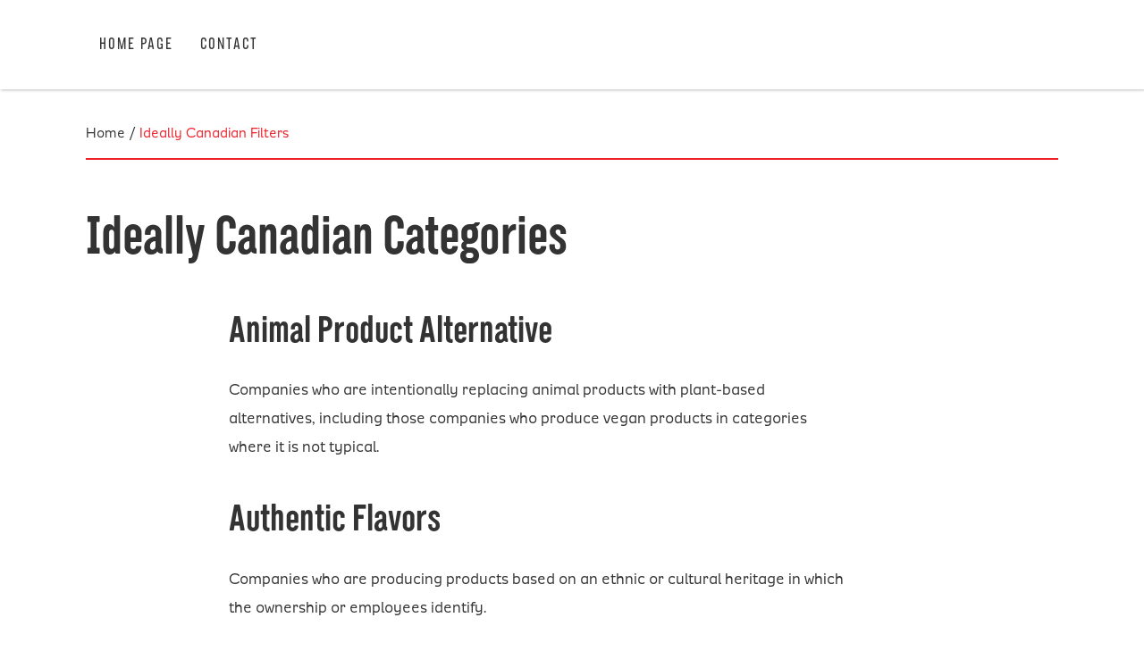

--- FILE ---
content_type: text/html; charset=UTF-8
request_url: https://www.canadianflavors.com/about-initiatives/ideally-canadian-search/ideally-canadian-filters/
body_size: 5928
content:
<!DOCTYPE html>
<html>
<head>
<meta charset="UTF-8">

<link rel="apple-touch-icon" sizes="180x180" href="https://www.canadianflavors.com/wp-content/themes/ideallyca/icons/apple-touch-icon.png">
<link rel="icon" type="image/png" sizes="32x32" href="https://www.canadianflavors.com/wp-content/themes/ideallyca/icons/favicon-32x32.png">
<link rel="icon" type="image/png" sizes="16x16" href="https://www.canadianflavors.com/wp-content/themes/ideallyca/icons/favicon-16x16.png">
<meta name="msapplication-TileColor" content="#da532c">
<meta name="theme-color" content="#ffffff">

	<title>Ideally Canadian Filters | Canadian FlavorsCanadian Flavors</title>
<!-- Google Tag Manager -->

<!-- End Google Tag Manager -->

<script>
// Works like jQuery's $(document).ready.
// Supports IE8+. Courtesy of http://youmightnotneedjquery.com/
function ready(fn) {
  if (document.readyState != 'loading') {
    fn();
  } else if (document.addEventListener) {
    document.addEventListener('DOMContentLoaded', fn);
  } else {
    document.attachEvent('onreadystatechange', function() {
      if (document.readyState != 'loading')
        fn();
    });
  }
}

ready(function() {

  var website = window.location.hostname;

  var internalLinkRegex = new RegExp('^((((http:\\/\\/|https:\\/\\/)(www\\.)?)?'
                                     + website
                                     + ')|(localhost:\\d{4})|(\\/.*))(\\/.*)?$', '');

  var anchorEls = document.querySelectorAll('a');
  var anchorElsLength = anchorEls.length;

  for (var i = 0; i < anchorElsLength; i++) {
    var anchorEl = anchorEls[i];
    var href = anchorEl.getAttribute('href');

    if (!internalLinkRegex.test(href)) {
      anchorEl.setAttribute('target', '_blank');
    }
  }
});
</script>

		<!-- All in One SEO 4.9.3 - aioseo.com -->
	<meta name="robots" content="max-image-preview:large" />
	<link rel="canonical" href="https://www.canadianflavors.com/about-initiatives/ideally-canadian-search/ideally-canadian-filters/" />
	<meta name="generator" content="All in One SEO (AIOSEO) 4.9.3" />
		<meta property="og:locale" content="en_US" />
		<meta property="og:site_name" content="Canadian Flavors |" />
		<meta property="og:type" content="article" />
		<meta property="og:title" content="Ideally Canadian Filters | Canadian Flavors" />
		<meta property="og:url" content="https://www.canadianflavors.com/about-initiatives/ideally-canadian-search/ideally-canadian-filters/" />
		<meta property="article:published_time" content="2020-03-24T13:32:35+00:00" />
		<meta property="article:modified_time" content="2020-03-26T12:42:21+00:00" />
		<meta name="twitter:card" content="summary" />
		<meta name="twitter:title" content="Ideally Canadian Filters | Canadian Flavors" />
		<script type="application/ld+json" class="aioseo-schema">
			{"@context":"https:\/\/schema.org","@graph":[{"@type":"BreadcrumbList","@id":"https:\/\/www.canadianflavors.com\/about-initiatives\/ideally-canadian-search\/ideally-canadian-filters\/#breadcrumblist","itemListElement":[{"@type":"ListItem","@id":"https:\/\/www.canadianflavors.com#listItem","position":1,"name":"Home","item":"https:\/\/www.canadianflavors.com","nextItem":{"@type":"ListItem","@id":"https:\/\/www.canadianflavors.com\/about-initiatives\/#listItem","name":"Initiatives"}},{"@type":"ListItem","@id":"https:\/\/www.canadianflavors.com\/about-initiatives\/#listItem","position":2,"name":"Initiatives","item":"https:\/\/www.canadianflavors.com\/about-initiatives\/","nextItem":{"@type":"ListItem","@id":"https:\/\/www.canadianflavors.com\/about-initiatives\/ideally-canadian-search\/#listItem","name":"Ideally Canadian"},"previousItem":{"@type":"ListItem","@id":"https:\/\/www.canadianflavors.com#listItem","name":"Home"}},{"@type":"ListItem","@id":"https:\/\/www.canadianflavors.com\/about-initiatives\/ideally-canadian-search\/#listItem","position":3,"name":"Ideally Canadian","item":"https:\/\/www.canadianflavors.com\/about-initiatives\/ideally-canadian-search\/","nextItem":{"@type":"ListItem","@id":"https:\/\/www.canadianflavors.com\/about-initiatives\/ideally-canadian-search\/ideally-canadian-filters\/#listItem","name":"Ideally Canadian Filters"},"previousItem":{"@type":"ListItem","@id":"https:\/\/www.canadianflavors.com\/about-initiatives\/#listItem","name":"Initiatives"}},{"@type":"ListItem","@id":"https:\/\/www.canadianflavors.com\/about-initiatives\/ideally-canadian-search\/ideally-canadian-filters\/#listItem","position":4,"name":"Ideally Canadian Filters","previousItem":{"@type":"ListItem","@id":"https:\/\/www.canadianflavors.com\/about-initiatives\/ideally-canadian-search\/#listItem","name":"Ideally Canadian"}}]},{"@type":"Organization","@id":"https:\/\/www.canadianflavors.com\/#organization","name":"Consulates General of Canada in the United STates","url":"https:\/\/www.canadianflavors.com\/","telephone":"+13133781519","logo":{"@type":"ImageObject","url":"https:\/\/www.canadianflavors.com\/wp-content\/uploads\/2021\/02\/Canadian-Flavours-Virtual-Food-Festival_SMgraphic-1-scaled.jpg","@id":"https:\/\/www.canadianflavors.com\/about-initiatives\/ideally-canadian-search\/ideally-canadian-filters\/#organizationLogo","width":2560,"height":1338},"image":{"@id":"https:\/\/www.canadianflavors.com\/about-initiatives\/ideally-canadian-search\/ideally-canadian-filters\/#organizationLogo"}},{"@type":"WebPage","@id":"https:\/\/www.canadianflavors.com\/about-initiatives\/ideally-canadian-search\/ideally-canadian-filters\/#webpage","url":"https:\/\/www.canadianflavors.com\/about-initiatives\/ideally-canadian-search\/ideally-canadian-filters\/","name":"Ideally Canadian Filters | Canadian Flavors","inLanguage":"en-US","isPartOf":{"@id":"https:\/\/www.canadianflavors.com\/#website"},"breadcrumb":{"@id":"https:\/\/www.canadianflavors.com\/about-initiatives\/ideally-canadian-search\/ideally-canadian-filters\/#breadcrumblist"},"datePublished":"2020-03-24T13:32:35+00:00","dateModified":"2020-03-26T12:42:21+00:00"},{"@type":"WebSite","@id":"https:\/\/www.canadianflavors.com\/#website","url":"https:\/\/www.canadianflavors.com\/","name":"Canadian Flavors","inLanguage":"en-US","publisher":{"@id":"https:\/\/www.canadianflavors.com\/#organization"}}]}
		</script>
		<!-- All in One SEO -->

<link rel='dns-prefetch' href='//fonts.googleapis.com' />
<link rel='dns-prefetch' href='//www.googletagmanager.com' />
<link rel="alternate" title="oEmbed (JSON)" type="application/json+oembed" href="https://www.canadianflavors.com/wp-json/oembed/1.0/embed?url=https%3A%2F%2Fwww.canadianflavors.com%2Fabout-initiatives%2Fideally-canadian-search%2Fideally-canadian-filters%2F" />
<link rel="alternate" title="oEmbed (XML)" type="text/xml+oembed" href="https://www.canadianflavors.com/wp-json/oembed/1.0/embed?url=https%3A%2F%2Fwww.canadianflavors.com%2Fabout-initiatives%2Fideally-canadian-search%2Fideally-canadian-filters%2F&#038;format=xml" />
<style id='wp-img-auto-sizes-contain-inline-css' type='text/css'>
img:is([sizes=auto i],[sizes^="auto," i]){contain-intrinsic-size:3000px 1500px}
/*# sourceURL=wp-img-auto-sizes-contain-inline-css */
</style>
<link rel='stylesheet' id='font-awesome-css' href='https://www.canadianflavors.com/wp-content/themes/ideallyca/css/fontawesome-free-5.1.0-web/css/all.css?ver=6.9' type='text/css' media='all' />
<link rel='stylesheet' id='main-css' href='https://www.canadianflavors.com/wp-content/themes/ideallyca/style.css?ver=6.9' type='text/css' media='all' />
<style id='wp-emoji-styles-inline-css' type='text/css'>

	img.wp-smiley, img.emoji {
		display: inline !important;
		border: none !important;
		box-shadow: none !important;
		height: 1em !important;
		width: 1em !important;
		margin: 0 0.07em !important;
		vertical-align: -0.1em !important;
		background: none !important;
		padding: 0 !important;
	}
/*# sourceURL=wp-emoji-styles-inline-css */
</style>
<style id='wp-block-library-inline-css' type='text/css'>
:root{--wp-block-synced-color:#7a00df;--wp-block-synced-color--rgb:122,0,223;--wp-bound-block-color:var(--wp-block-synced-color);--wp-editor-canvas-background:#ddd;--wp-admin-theme-color:#007cba;--wp-admin-theme-color--rgb:0,124,186;--wp-admin-theme-color-darker-10:#006ba1;--wp-admin-theme-color-darker-10--rgb:0,107,160.5;--wp-admin-theme-color-darker-20:#005a87;--wp-admin-theme-color-darker-20--rgb:0,90,135;--wp-admin-border-width-focus:2px}@media (min-resolution:192dpi){:root{--wp-admin-border-width-focus:1.5px}}.wp-element-button{cursor:pointer}:root .has-very-light-gray-background-color{background-color:#eee}:root .has-very-dark-gray-background-color{background-color:#313131}:root .has-very-light-gray-color{color:#eee}:root .has-very-dark-gray-color{color:#313131}:root .has-vivid-green-cyan-to-vivid-cyan-blue-gradient-background{background:linear-gradient(135deg,#00d084,#0693e3)}:root .has-purple-crush-gradient-background{background:linear-gradient(135deg,#34e2e4,#4721fb 50%,#ab1dfe)}:root .has-hazy-dawn-gradient-background{background:linear-gradient(135deg,#faaca8,#dad0ec)}:root .has-subdued-olive-gradient-background{background:linear-gradient(135deg,#fafae1,#67a671)}:root .has-atomic-cream-gradient-background{background:linear-gradient(135deg,#fdd79a,#004a59)}:root .has-nightshade-gradient-background{background:linear-gradient(135deg,#330968,#31cdcf)}:root .has-midnight-gradient-background{background:linear-gradient(135deg,#020381,#2874fc)}:root{--wp--preset--font-size--normal:16px;--wp--preset--font-size--huge:42px}.has-regular-font-size{font-size:1em}.has-larger-font-size{font-size:2.625em}.has-normal-font-size{font-size:var(--wp--preset--font-size--normal)}.has-huge-font-size{font-size:var(--wp--preset--font-size--huge)}.has-text-align-center{text-align:center}.has-text-align-left{text-align:left}.has-text-align-right{text-align:right}.has-fit-text{white-space:nowrap!important}#end-resizable-editor-section{display:none}.aligncenter{clear:both}.items-justified-left{justify-content:flex-start}.items-justified-center{justify-content:center}.items-justified-right{justify-content:flex-end}.items-justified-space-between{justify-content:space-between}.screen-reader-text{border:0;clip-path:inset(50%);height:1px;margin:-1px;overflow:hidden;padding:0;position:absolute;width:1px;word-wrap:normal!important}.screen-reader-text:focus{background-color:#ddd;clip-path:none;color:#444;display:block;font-size:1em;height:auto;left:5px;line-height:normal;padding:15px 23px 14px;text-decoration:none;top:5px;width:auto;z-index:100000}html :where(.has-border-color){border-style:solid}html :where([style*=border-top-color]){border-top-style:solid}html :where([style*=border-right-color]){border-right-style:solid}html :where([style*=border-bottom-color]){border-bottom-style:solid}html :where([style*=border-left-color]){border-left-style:solid}html :where([style*=border-width]){border-style:solid}html :where([style*=border-top-width]){border-top-style:solid}html :where([style*=border-right-width]){border-right-style:solid}html :where([style*=border-bottom-width]){border-bottom-style:solid}html :where([style*=border-left-width]){border-left-style:solid}html :where(img[class*=wp-image-]){height:auto;max-width:100%}:where(figure){margin:0 0 1em}html :where(.is-position-sticky){--wp-admin--admin-bar--position-offset:var(--wp-admin--admin-bar--height,0px)}@media screen and (max-width:600px){html :where(.is-position-sticky){--wp-admin--admin-bar--position-offset:0px}}

/*# sourceURL=wp-block-library-inline-css */
</style>
<link rel='stylesheet' id='fontawesome-css' href='https://www.canadianflavors.com/wp-content/plugins/gutentor/assets/library/fontawesome/css/all.min.css?ver=5.12.0' type='text/css' media='all' />
<link rel='stylesheet' id='wpness-grid-css' href='https://www.canadianflavors.com/wp-content/plugins/gutentor/assets/library/wpness-grid/wpness-grid.css?ver=1.0.0' type='text/css' media='all' />
<link rel='stylesheet' id='animate-css' href='https://www.canadianflavors.com/wp-content/plugins/gutentor/assets/library/animatecss/animate.min.css?ver=3.7.2' type='text/css' media='all' />
<link rel='stylesheet' id='wp-components-css' href='https://www.canadianflavors.com/wp-includes/css/dist/components/style.min.css?ver=6.9' type='text/css' media='all' />
<link rel='stylesheet' id='wp-preferences-css' href='https://www.canadianflavors.com/wp-includes/css/dist/preferences/style.min.css?ver=6.9' type='text/css' media='all' />
<link rel='stylesheet' id='wp-block-editor-css' href='https://www.canadianflavors.com/wp-includes/css/dist/block-editor/style.min.css?ver=6.9' type='text/css' media='all' />
<link rel='stylesheet' id='wp-reusable-blocks-css' href='https://www.canadianflavors.com/wp-includes/css/dist/reusable-blocks/style.min.css?ver=6.9' type='text/css' media='all' />
<link rel='stylesheet' id='wp-patterns-css' href='https://www.canadianflavors.com/wp-includes/css/dist/patterns/style.min.css?ver=6.9' type='text/css' media='all' />
<link rel='stylesheet' id='wp-editor-css' href='https://www.canadianflavors.com/wp-includes/css/dist/editor/style.min.css?ver=6.9' type='text/css' media='all' />
<link rel='stylesheet' id='gutentor-css' href='https://www.canadianflavors.com/wp-content/plugins/gutentor/dist/blocks.style.build.css?ver=3.5.4' type='text/css' media='all' />
<link rel='stylesheet' id='grids-main-css' href='https://www.canadianflavors.com/wp-content/plugins/grids/assets/css/grids.css?ver=1.3.11' type='text/css' media='all' />
<link rel='stylesheet' id='contact-form-7-css' href='https://www.canadianflavors.com/wp-content/plugins/contact-form-7/includes/css/styles.css?ver=6.1.4' type='text/css' media='all' />
<link rel='stylesheet' id='default-icon-styles-css' href='https://www.canadianflavors.com/wp-content/plugins/svg-vector-icon-plugin/public/../admin/css/wordpress-svg-icon-plugin-style.min.css?ver=6.9' type='text/css' media='all' />
<link rel='stylesheet' id='uaf_client_css-css' href='https://www.canadianflavors.com/wp-content/uploads/useanyfont/uaf.css?ver=1765373698' type='text/css' media='all' />
<link rel='stylesheet' id='grids-frontend-css' href='https://www.canadianflavors.com/wp-content/plugins/grids/assets/css/frontend.css?ver=1.3.11' type='text/css' media='all' />
<link rel='stylesheet' id='gutentor-global-google-fonts-css' href='//fonts.googleapis.com/css?family=Muli%3Aregular&#038;ver=6.9' type='text/css' media='all' />
<script type="text/javascript" src="https://www.canadianflavors.com/wp-includes/js/jquery/jquery.min.js?ver=3.7.1" id="jquery-core-js"></script>
<script type="text/javascript" src="https://www.canadianflavors.com/wp-includes/js/jquery/jquery-migrate.min.js?ver=3.4.1" id="jquery-migrate-js"></script>
<script type="text/javascript" src="https://www.canadianflavors.com/wp-content/themes/ideallyca/js/main.js?ver=6.9" id="main-js"></script>
<script type="text/javascript" src="https://www.canadianflavors.com/wp-includes/js/dist/vendor/react.min.js?ver=18.3.1.1" id="react-js"></script>
<script type="text/javascript" src="https://www.canadianflavors.com/wp-includes/js/dist/vendor/react-dom.min.js?ver=18.3.1.1" id="react-dom-js"></script>
<script type="text/javascript" src="https://www.canadianflavors.com/wp-includes/js/dist/escape-html.min.js?ver=6561a406d2d232a6fbd2" id="wp-escape-html-js"></script>
<script type="text/javascript" src="https://www.canadianflavors.com/wp-includes/js/dist/element.min.js?ver=6a582b0c827fa25df3dd" id="wp-element-js"></script>
<link rel="https://api.w.org/" href="https://www.canadianflavors.com/wp-json/" /><link rel="alternate" title="JSON" type="application/json" href="https://www.canadianflavors.com/wp-json/wp/v2/pages/117" /><link rel="EditURI" type="application/rsd+xml" title="RSD" href="https://www.canadianflavors.com/xmlrpc.php?rsd" />
<meta name="generator" content="WordPress 6.9" />
<link rel='shortlink' href='https://www.canadianflavors.com/?p=117' />
<meta name="generator" content="Site Kit by Google 1.170.0" /><style class='wp-fonts-local' type='text/css'>
@font-face{font-family:moonget;font-style:normal;font-weight:400;font-display:fallback;src:url('https://www.canadianflavors.com/wp-content/uploads/useanyfont/6322MoonGet.woff2') format('woff2');}
</style>
<meta name="viewport" content="width=device-width, initial-scale=1">

<!-- turn off Phone Links for iOS -->
<!--<meta name="format-detection" content="telephone=no">-->

<script type="text/javascript">
var $ = jQuery;
</script>
</head> 
<body id="top" class="wp-singular page-template page-template-page-ideally-canadian-filters page-template-page-ideally-canadian-filters-php page page-id-117 page-child parent-pageid-5 wp-theme-ideallyca gutentor-active">	

<header class="main-header">
  <div class="main-header-inner">
	  <button type="button" class="mobile-nav-trigger">&#xe602;</button>
    <nav class="big-nav">
      <ul class="header-nav">
        <li><a href="https://www.canadianflavors.com/">Home Page</a></li><li><a href="https://www.canadianflavors.com/contact/">Contact</a></li>      </ul>
    </nav>
  </div>
</header>

<div class="main-content">
<div class="breadcrumbs">
	<div class="mgbc_bread_crumbs"><a href="https://www.canadianflavors.com" class="mgbc_link mgbc_first_link" >Home</a><span class="mgbc_separator"> / </span><a href="https://www.canadianflavors.com/about-initiatives/ideally-canadian-search/ideally-canadian-filters/" class="mgbc_link mgbc_active_page ">Ideally Canadian Filters</a></div></div>

<div class="int-block int-block-1 filters-block">
	<div class="int-content-wrap">
		<h2 class="int-block-head process-head"></h2>
			</div>
</div>


<div class="int-block filters-block" >
	<div class="int-content-wrap">
				
			
								<div class="category-item">
						
							<h2>Ideally Canadian Categories</h2>								<div class="term-wrapper">
									<div id="animal-alternatives" class="term-container">
										<h3 class="term-name">Animal Product Alternative</h3>
										<div class="term-description">Companies who are intentionally replacing animal products with plant-based alternatives, including those companies who produce vegan products in categories where it is not typical.  </div>
									</div>		
																	</div>
																<div class="term-wrapper">
									<div id="authentic-flavors" class="term-container">
										<h3 class="term-name">Authentic Flavors</h3>
										<div class="term-description">Companies who are producing products based on an ethnic or cultural heritage in which the ownership or employees identify. </div>
									</div>		
																	</div>
																<div class="term-wrapper">
									<div id="diverse-supplier" class="term-container">
										<h3 class="term-name">Diverse Supplier</h3>
										<div class="term-description">Companies whose ownership could qualify under supplier diversity programs, such as: woman owned, indigenous owned, visible minority owned, LGBT+ owned.</div>
									</div>		
																	</div>
																<div class="term-wrapper">
									<div id="ecosystem-emphasis" class="term-container">
										<h3 class="term-name">Ecosystem Emphasis</h3>
										<div class="term-description">Companies who implement strategies to preserve the ecosystem, including soil &amp; water conservation plans, crop rotation or nutrient cycling, rotational grazing, wildlife conservation and habitat preservation programs.</div>
									</div>		
																	</div>
																<div class="term-wrapper">
									<div id="humane" class="term-container">
										<h3 class="term-name">Humane Practices</h3>
										<div class="term-description">Companies who employ practices to minimize the suffering of animals, including allowing animals to express natural behaviors, free range, human transportation and handling, and humane slaughter. Also includes the elimination or reduced use of antibiotics in livestock and seafood.</div>
									</div>		
																	</div>
																<div class="term-wrapper">
									<div id="less-chemicals" class="term-container">
										<h3 class="term-name">Less Chemicals</h3>
										<div class="term-description">Companies who reduce chemical inputs in agricultural practices. Specifically refers to the reduction or elimination of chemicals in plant products or plant inputs given to livestock or seafood. </div>
									</div>		
																	</div>
																<div class="term-wrapper">
									<div id="sustainable-harvest" class="term-container">
										<h3 class="term-name">Sustainable Harvest</h3>
										<div class="term-description">Companies who limit harvest of livestock, seafood, or animal by-products (such as honey) in order to preserve the ecosystem balance and maintain optimal health.</div>
									</div>		
																	</div>
																<div class="term-wrapper">
									<div id="waste-reduction" class="term-container">
										<h3 class="term-name">Waste Reduction Processes</h3>
										<div class="term-description">Companies who employ technologies or recycling techniques in order to reduce waste output.</div>
									</div>		
																	</div>
																<div class="term-wrapper">
									<div id="wealth-builder" class="term-container">
										<h3 class="term-name">Wealth Builder</h3>
										<div class="term-description">Companies who are creating pathways to wealth creation for individuals though employee ownership, family ownership, or other means.  
Also include companies who build wealth “downstream” through strong supplier programs, such as Fair Trade certification or supporting small businesses.</div>
									</div>		
																	</div>
													</div>
										<div class="category-item">
						
							<h2>Ideally Canadian Attributes</h2>								<div class="term-wrapper">
									<div id="clean-label" class="term-container">
										<h3 class="term-name">Clean Label</h3>
										<div class="term-description"></div>
									</div>		
																	</div>
																<div class="term-wrapper">
									<div id="free-from" class="term-container">
										<h3 class="term-name">Free From...</h3>
										<div class="term-description"></div>
									</div>		
																	</div>
																<div class="term-wrapper">
									<div id="halal" class="term-container">
										<h3 class="term-name">Halal</h3>
										<div class="term-description"></div>
									</div>		
																	</div>
																<div class="term-wrapper">
									<div id="kosher" class="term-container">
										<h3 class="term-name">Kosher</h3>
										<div class="term-description"></div>
									</div>		
																	</div>
																<div class="term-wrapper">
									<div id="non-gmo" class="term-container">
										<h3 class="term-name">Non-GMO</h3>
										<div class="term-description"></div>
									</div>		
																	</div>
																<div class="term-wrapper">
									<div id="organic-natural" class="term-container">
										<h3 class="term-name">Organic / Natural</h3>
										<div class="term-description"></div>
									</div>		
																	</div>
													</div>
						</div>
</div>



</div>

	<footer class="main-footer">
		<div class="main-footer-inner">
			<div class="footer-nav-copyright">
				<ul class="footer-nav">
					<li><a href="https://www.canadianflavors.com/">Home Page</a></li><li><a href="https://www.canadianflavors.com/about-initiatives/">Initiatives</a></li><li><a href="https://www.canadianflavors.com/about-initiatives/canada-innovates-search/">Canada Innovates</a></li><li><a href="https://www.canadianflavors.com/about-initiatives/ideally-canadian-search/">Ideally Canadian</a></li><li><a href="https://www.canadianflavors.com/contact/">Contact</a></li>				</ul>
				<div class="footer-copyright">Copyright&nbsp;<strong>&copy;</strong>&nbsp;2026; All&nbsp;rights&nbsp;reserved. Created&nbsp;by&nbsp;<a target="_blank" href="https://mediaG.com/">Media&nbsp;Genesis</a>.</div>
			</div>
			<div class="footer-logo-contact">
				<div class="footer-contact"><b>Contact Information</b><br><br></div>
				<div class="footer-contact"><b>CanadianFlavors@intenational.gc.ca</b><br></div>

			</div>
		</div>
	</footer>
	
</body>
</html>